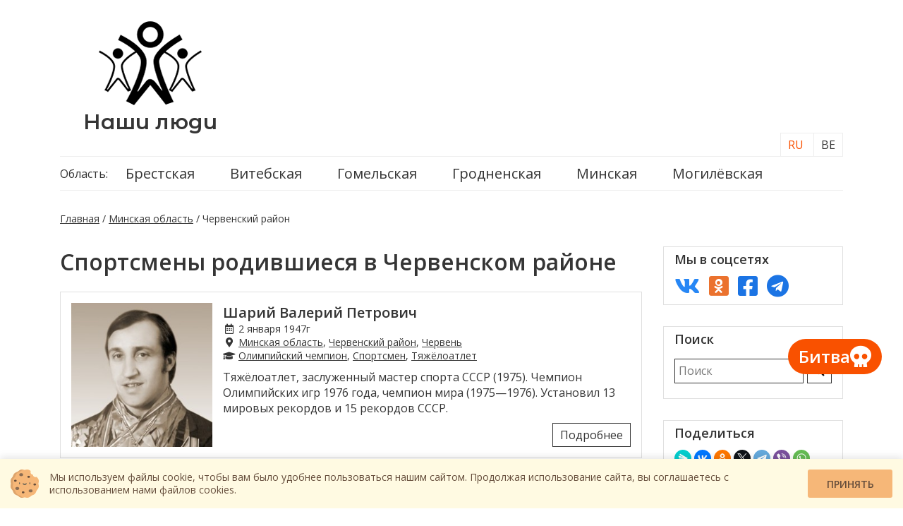

--- FILE ---
content_type: text/html; charset=UTF-8
request_url: https://nashi-lyudi.by/bitva/bitva.php
body_size: 1422
content:
    <div style="display: none">
        <div id="bitva" data-options='{"dragToClose" : false}'>
            <div class="one">
                <h2><b>Битва исторических фигур</b><br>Выбери кто круче</h2>
                                <form method="post" class="bitva-form" tabindex="0">
                    <div class="arena">
                                                                                <div class="arena-col">
                                <input type="hidden" name="fighters[]" value="639">
                                <input type="radio" name="winner" value="639" id="winner_0">
                                <label class="fighter fighter-0" for="winner_0">
                                    <div class="fighter-photo">
                                        <img src="https://nashi-lyudi.by/images/65/34665.jpg">
                                    </div>
                                    <div class="fighter-name">Горбунов Тимофей Сазонович</div>
                                    <div class="fighter-character">Историк</div>
                                </label>
                                <a href="#" class="fi-open" data-fi="639"><span>Info</span> <i class="fas fa-solid fa-question"></i></a>
                            </div>
                                                                                <div class="arena-col">
                                <input type="hidden" name="fighters[]" value="585">
                                <input type="radio" name="winner" value="585" id="winner_1">
                                <label class="fighter fighter-1" for="winner_1">
                                    <div class="fighter-photo">
                                        <img src="https://nashi-lyudi.by/images/05/34405.jpg">
                                    </div>
                                    <div class="fighter-name">Радкевич Всеволод Анатольевич</div>
                                    <div class="fighter-character">Ученый, эколог</div>
                                </label>
                                <a href="#" class="fi-open" data-fi="585"><span>Info</span> <i class="fas fa-solid fa-question"></i></a>
                            </div>
                                            </div>
                    <div class="btns">
                        <div class="sure">Уверен?</div>
                        <input type="submit" value="Да!">
                    </div>
                    <input type="hidden" name="max_bitva" value="6">
                    <input type="hidden" name="num_bitva" value="1">
                                            <div class="fighter-info" id="fighter_info_639">
                            <a href="#" class="fi-close">Закрыть &times;</a>
                            <div class="fi-content">
                                <p><b>Горбунов Тимофей Сазонович</b></p>
                                <p>Партийный и государственный деятель БССР, историк. Основные работы по истории образования БССР, воссоединения белорусского народа в едином Советском социалистическом государстве, о первых социалистических преобразованиях в республике.</p>
                                <p><a href="https://nashi-lyudi.by/person/gorbunov-timofej-sazonovich/" target="_blank">Подробнее (откроется в новом окне)</a></p>
                            </div>
                        </div>
                                            <div class="fighter-info" id="fighter_info_585">
                            <a href="#" class="fi-close">Закрыть &times;</a>
                            <div class="fi-content">
                                <p><b>Радкевич Всеволод Анатольевич</b></p>
                                <p>Белорусский ученый, энтомолог и эколог. Опубликовал более 90 научных работ по проблемам шелководства, энтомологии, экологии и методике преподавания биологии. Автор ряда учебных пособий для высшей школы, в том числе «Экология», «Животные и растения».</p>
                                <p><a href="https://nashi-lyudi.by/person/radkevich-vsevolod-anatolevich/" target="_blank">Подробнее (откроется в новом окне)</a></p>
                            </div>
                        </div>
                                    </form>
            </div>
            <div class="two">
                <h2><b>Спасибо!</b><br> Пока хватит.</h2>
            </div>
        </div>
    </div>
    <a href="#bitva" class="quiz-btn quiz-btn-bitva" data-fancybox="" data-auto-focus="false" data-options='{"dragToClose" : false}'>
        <span>Битва</span>
        <i class="fas fa-solid fa-skull"></i>
    </a>
    <link rel="stylesheet" href="https://nashi-lyudi.by/bitva/style.css?v=202601301722"/>
    <link rel="stylesheet" href="https://nashi-lyudi.by/js/fancybox/fancybox.css"/>
    <script src="https://nashi-lyudi.by/js/fancybox/fancybox.umd.js"></script>
        

--- FILE ---
content_type: text/html; charset=UTF-8
request_url: https://nashi-lyudi.by/bitva/bitva_list.php
body_size: 1120
content:
                <h2 class="bitva-title"><b>Битва исторических фигур</b><br>Выбери кто круче</h2>
                                <form method="post" class="bitva-form" tabindex="0">
                    <div class="arena">
                                                                                <div class="arena-col">
                                <input type="hidden" name="fighters[]" value="122">
                                <input type="radio" name="winner" value="122" id="winner_0">
                                <label class="fighter fighter-0" for="winner_0">
                                    <div class="fighter-photo">
                                        <img src="https://nashi-lyudi.by/images/80/4980.jpg">
                                    </div>
                                    <div class="fighter-name">Шипило Евгений Потафеевич</div>
                                    <div class="fighter-character">Актёр, артист</div>
                                </label>
                                <a href="#" class="fi-open" data-fi="122"><span>Info</span> <i class="fas fa-solid fa-question"></i></a>
                            </div>
                                                                                <div class="arena-col">
                                <input type="hidden" name="fighters[]" value="648">
                                <input type="radio" name="winner" value="648" id="winner_1">
                                <label class="fighter fighter-1" for="winner_1">
                                    <div class="fighter-photo">
                                        <img src="https://nashi-lyudi.by/images/23/34723.jpg">
                                    </div>
                                    <div class="fighter-name">Шакинко Леонид Исидорович</div>
                                    <div class="fighter-character">Акварелист, график, живописец, художник</div>
                                </label>
                                <a href="#" class="fi-open" data-fi="648"><span>Info</span> <i class="fas fa-solid fa-question"></i></a>
                            </div>
                                            </div>
                    <div class="btns">
                        <div class="sure">Уверен?</div>
                        <input type="submit" value="Да!">
                    </div>
                    <input type="hidden" name="max_bitva" value="1000000000">
                    <input type="hidden" name="num_bitva" value="1">
                                            <div class="fighter-info" id="fighter_info_122">
                            <a href="#" class="fi-close">Закрыть &times;</a>
                            <div class="fi-content">
                                <p><b>Шипило Евгений Потафеевич</b></p>
                                <p>Белорусский актер. Народный артист Беларуси. Работал в Национальном академическом драматическом театре имени Якуба Коласа. Самые значимые роли создал в белорусском национальном репертуаре.</p>
                                <p><a href="https://nashi-lyudi.by/person/shipilo-evgenij-potafeevich/" target="_blank">Подробнее (откроется в новом окне)</a></p>
                            </div>
                        </div>
                                            <div class="fighter-info" id="fighter_info_648">
                            <a href="#" class="fi-close">Закрыть &times;</a>
                            <div class="fi-content">
                                <p><b>Шакинко Леонид Исидорович</b></p>
                                <p>Белорусский график и живописец. Работал в станковой и книжной графике, в техниках линогравюры, офорта, литографии, акварели. Участвовал в художественных выставках с 1962 года. Оформил книги В. Вольского, И. Бунина и др.</p>
                                <p><a href="https://nashi-lyudi.by/person/shakinko-leonid-isidorovich/" target="_blank">Подробнее (откроется в новом окне)</a></p>
                            </div>
                        </div>
                                    </form>
    

--- FILE ---
content_type: text/css
request_url: https://nashi-lyudi.by/theme/style.css?v=24012026-2
body_size: 5159
content:
* {
  -moz-box-sizing: border-box;
  -webkit-box-sizing: border-box;
  box-sizing: border-box;
  outline: none;
  font-family: 'Open Sans', sans-serif; }

body {
  margin: 0;
  font-family: 'Open Sans', sans-serif;
  font-size: 16px;
  background: #fff;
  color: #353535; }

.text-center {
  text-align: center !important; }

.text-left {
  text-align: left !important; }

.text-right {
  text-align: right !important; }

@media (min-width: 576px) {
  .text-sm-left {
    text-align: left !important; }

  .text-sm-right {
    text-align: right !important; }

  .text-sm-center {
    text-align: center !important; } }
@media (min-width: 768px) {
  .text-md-left {
    text-align: left !important; }

  .text-md-right {
    text-align: right !important; }

  .text-md-center {
    text-align: center !important; } }
@media (min-width: 992px) {
  .text-lg-left {
    text-align: left !important; }

  .text-lg-right {
    text-align: right !important; }

  .text-lg-center {
    text-align: center !important; } }
.header {
  position: relative;
  z-index: 991; }
  .header .container {
    padding-top: 30px; }

.footer {
  border-top: 1px solid #eee;
  padding: 15px;
  margin-top: 30px; }
  .footer .center {
    text-align: center; }
  .footer .right {
    text-align: right; }

.footer2 {
  border-top: 1px solid #eee;
  padding: 15px; }

a {
  color: #353535;
  text-decoration: none; }

h1 {
  margin-top: 0; }

.logo-text {
  font-size: 30px;
  font-weight: 600;
  color: #353535;
  text-decoration: none;
  font-family: 'Montserrat Alternates', sans-serif; }

.top-menu-container {
  margin: 30px 0; }

.lang {
  position: absolute;
  bottom: 100%;
  right: 15px;
  border-top: 1px solid #eee;
  border-left: 1px solid #eee;
  border-right: 1px solid #eee; }
  .lang span, .lang a {
    padding: 5px 10px;
    display: inline-block; }
    .lang span:last-child, .lang a:last-child {
      border-left: 1px solid #eee; }
  .lang span {
    color: #F95100; }

.top-menu {
  display: block;
  padding: 0;
  border-top: 1px solid #eee;
  border-bottom: 1px solid #eee;
  font-size: 16px;
  margin: 0; }
  .top-menu > li {
    display: inline-block;
    position: relative;
    vertical-align: middle; }
    .top-menu > li a {
      display: block;
      padding: 10px 15px;
      font-size: 20px; }
    .top-menu > li > a {
      margin: 0 10px; }
    .top-menu > li ul {
      display: none; }
    .top-menu > li:hover ul {
      display: block;
      background: #fff;
      position: absolute;
      top: 100%;
      left: 10px;
      -webkit-box-shadow: 0px 2px 2px 0px rgba(0, 0, 0, 0.3);
      -moz-box-shadow: 0px 2px 2px 0px rgba(0, 0, 0, 0.3);
      box-shadow: 0px 2px 2px 0px rgba(0, 0, 0, 0.3);
      list-style: none;
      padding: 0;
      z-index: 99; }
      .top-menu > li:hover ul li {
        position: relative; }
        .top-menu > li:hover ul li ul {
          display: none; }
        .top-menu > li:hover ul li:hover ul {
          display: block;
          left: 100%;
          top: 0;
          -webkit-box-shadow: 1px 1px 2px 0px rgba(0, 0, 0, 0.3);
          -moz-box-shadow: 1px 1px 2px 0px rgba(0, 0, 0, 0.3);
          box-shadow: 1px 1px 2px 0px rgba(0, 0, 0, 0.3); }
      .top-menu > li:hover ul a {
        white-space: nowrap;
        font-size: 14px;
        padding: 3px 15px; }
    .top-menu > li .after-text:after {
      content: attr(data-text-after);
      display: inline; }

.person-list .item {
  border: 1px solid #e0e0e0;
  padding: 15px;
  margin-bottom: 30px;
  margin-top: 30px; }
  .person-list .item:last-child {
    margin-bottom: 0; }
  .person-list .item:first-child {
    margin-top: 0; }
  .person-list .item p {
    margin-top: 10px;
    margin-bottom: 10px; }
    .person-list .item p.text-right {
      margin-bottom: 0; }
  .person-list .item .name {
    font-size: 20px;
    font-weight: bold;
    margin-bottom: 0;
    margin-top: 0; }
    .person-list .item .name a {
      border-bottom: 0; }
  .person-list .item .birthday {
    margin-top: 0;
    margin-bottom: 0;
    font-size: 14px;
    font-weight: 300; }
    .person-list .item .birthday a {
      text-decoration: underline; }
      .person-list .item .birthday a:hover {
        text-decoration: none; }
  .person-list .item .addr {
    font-size: 14px;
    margin-top: 0;
    margin-bottom: 0; }
    .person-list .item .addr a {
      text-decoration: underline; }
      .person-list .item .addr a:hover {
        text-decoration: none; }
  .person-list .item .btn-more {
    border: solid 1px #353535;
    display: inline-block;
    padding: 5px 10px; }
    .person-list .item .btn-more:hover {
      border-color: #F95100; }
  .person-list .item .activity {
    font-size: 14px;
    margin-top: 0; }
    .person-list .item .activity a {
      text-decoration: underline; }
      .person-list .item .activity a:hover {
        text-decoration: none; }
    .person-list .item .activity.person-page {
      margin-bottom: 0; }
    .person-list .item .activity .be-by, .person-list .item .activity .ru-ru {
      font-weight: bold; }
  .person-list .item .fas, .person-list .item .far {
    width: 18px;
    text-align: center; }
  .person-list .item .photo {
    float: right;
    margin-left: 10px;
    margin-bottom: 10px;
    padding: 5px; }
    .person-list .item .photo img {
      -webkit-box-shadow: 1px 1px 3px 0px rgba(0, 0, 0, 0.5);
      -moz-box-shadow: 1px 1px 3px 0px rgba(0, 0, 0, 0.5);
      box-shadow: 1px 1px 3px 0px rgba(0, 0, 0, 0.5); }
  .person-list .item h1 {
    margin-top: 10px; }
  .person-list .item.flexbox {
    display: flex; }
    .person-list .item.flexbox .list-photo {
      order: 1;
      width: 200px;
      flex: 0 0 200px;
      position: relative;
      margin-right: 15px;
      display: block; }
      .person-list .item.flexbox .list-photo img {
        position: absolute;
        top: 0;
        left: 0;
        width: 100%;
        height: 100%;
        object-fit: cover;
        object-position: top center; }
    .person-list .item.flexbox .text {
      order: 2; }

a {
  transition: all 0.3s ease;
  color: #353535; }
  a:hover {
    color: #F95100; }

.pagination {
  list-style: none;
  text-align: center;
  padding: 0;
  margin: 30px 0; }
  .pagination li {
    display: inline; }
    .pagination li a, .pagination li span {
      display: inline-block;
      border: solid 1px #353535;
      min-width: 30px;
      height: 30px;
      text-align: center;
      line-height: 28px;
      margin: 0 7.5px;
      padding: 0 3px; }
      .pagination li a i, .pagination li span i {
        line-height: 28px; }
    .pagination li span {
      border: solid 2px #353535;
      line-height: 26px;
      font-weight: bold; }
    .pagination li a:hover {
      border-color: #F95100; }

.sidebar-container {
  border: 1px solid #e0e0e0;
  padding: 5px 15px;
  margin-bottom: 30px;
  margin-top: 30px; }
  .sidebar-container:first-child {
    margin-top: 0; }
  .sidebar-container .title {
    font-size: 18px;
    font-weight: bold; }
  .sidebar-container ul {
    margin: 15px 0;
    padding: 0;
    list-style: none; }
  .sidebar-container.soc ul {
    margin: 10px 0 0; }
  .sidebar-container.moba {
    padding: 5px; }

blockquote {
  padding: 10px 20px;
  margin: 0 0 20px;
  border-left: 5px solid #eee; }

.activity-list {
  column-count: 4;
  column-gap: 30px; }
  .activity-list ul {
    list-style: none;
    margin: 15px 0;
    padding: 0;
    display: grid;
    grid-template-rows: 1fr auto;
    break-inside: avoid; }
    .activity-list ul li {
      line-height: 18px;
      margin-bottom: 10px; }
      .activity-list ul li:last-child {
        margin-bottom: 0; }
    .activity-list ul .letter {
      font-weight: bold; }
    .activity-list ul:first-child {
      margin-top: 0; }

.related .title {
  font-size: 24px;
  font-weight: 700;
  margin-block-end: 0.83em;
  margin-block-start: 0.83em; }

.search-form {
  display: flex;
  justify-content: space-between;
  margin-top: 1em;
  margin-bottom: 1em; }
  .search-form input {
    height: 35px;
    width: 100%;
    margin-right: 5px;
    border: solid 1px #353535;
    padding-left: 5px;
    padding-right: 5px;
    font-size: 16px;
    transition: all 0.3s ease; }
    .search-form input:hover, .search-form input:focus {
      border-color: #F95100; }
  .search-form button {
    height: 35px;
    width: 35px;
    min-width: 35px;
    max-width: 35px;
    border: solid 1px #353535;
    text-align: center;
    line-height: 32px;
    background: transparent;
    transition: all 0.3s ease;
    cursor: pointer; }
    .search-form button:hover {
      border-color: #F95100;
      color: #F95100; }

.all-lists {
  margin-top: 15px;
  font-weight: 600; }

.content-container a {
  text-decoration: underline;
  color: #F95100;
  transition: all 0.3s ease; }
  .content-container a:hover {
    color: #f31700;
    text-decoration: none; }

.top-menu-btn {
  display: none;
  width: 40px;
  height: 40px;
  background: url("img/bars.svg") center center no-repeat;
  background-size: 30px 30px;
  position: absolute;
  top: 0;
  right: 15px; }
  .top-menu-btn.open {
    background: url("img/close.svg") center center no-repeat;
    background-size: 30px 30px; }

.err-popup {
  background: rgba(0, 0, 0, 0.7);
  position: fixed;
  top: 0;
  left: 0;
  width: 100%;
  height: 100%;
  z-index: 992;
  padding: 50px 0;
  display: none;
  overflow-y: scroll;
  -ms-overflow-style: none;
  /* IE and Edge */
  scrollbar-width: none;
  /* Firefox */ }
  .err-popup::-webkit-scrollbar {
    display: none; }
  .err-popup .content {
    margin: 0 auto;
    width: 80%;
    max-width: 500px;
    padding: 30px;
    background: #fff;
    border-radius: 5px;
    position: relative; }
    .err-popup .content .popup-close {
      position: absolute;
      right: 10px;
      top: 10px;
      font-size: 24px;
      display: block;
      height: 24px;
      width: 24px;
      line-height: 24px; }
    .err-popup .content .title {
      font-size: 20px;
      font-weight: bold;
      text-align: center; }
    .err-popup .content .err-form textarea {
      width: 100%;
      resize: none;
      border: solid 1px #353535;
      padding: 5px;
      font-size: 16px;
      transition: all 0.3s ease;
      height: 100px; }
      .err-popup .content .err-form textarea:hover, .err-popup .content .err-form textarea:focus {
        border-color: #F95100; }
      .err-popup .content .err-form textarea:read-only:hover, .err-popup .content .err-form textarea:read-only:focus {
        border: solid 1px #353535; }
    .err-popup .content .err-form label {
      font-size: 14px;
      margin-top: 10px;
      display: block; }
    .err-popup .content .err-form input[type=submit] {
      height: 35px;
      padding: 0 10px;
      border: solid 1px #353535;
      text-align: center;
      line-height: 32px;
      background: transparent;
      transition: all 0.3s ease;
      cursor: pointer;
      font-size: 14px;
      margin-top: 10px; }
      .err-popup .content .err-form input[type=submit]:hover {
        border-color: #F95100;
        color: #F95100; }
    .err-popup .content .err-mess-true {
      margin-top: 10px;
      text-align: center;
      font-size: 18px;
      display: none;
      color: #37b433; }
    .err-popup .content .err-mess-false {
      margin-top: 10px;
      text-align: center;
      font-size: 18px;
      display: none;
      color: #b40c13; }

.err-mess {
  border-top: 1px solid #e0e0e0;
  padding: 10px 0;
  color: #848484;
  margin-top: 15px; }

.meta {
  margin-top: 15px;
  display: flex;
  justify-content: flex-end;
  align-items: center;
  clear: both; }
  .meta .meta-title {
    margin-right: 10px; }

.list-desc {
  margin-bottom: 30px; }

.mova {
  border: 1px solid #00b400; }
  .mova .img {
    width: 60px;
    height: 60px;
    margin: 10px auto 5px; }
    .mova .img svg {
      max-width: 100%;
      max-height: 100%;
      display: block; }
  .mova .ru-text {
    font-weight: 600;
    text-align: center;
    margin-bottom: 15px; }
  .mova .variants .btn-answer {
    border: solid 1px #353535;
    display: block;
    padding: 2px 10px;
    margin: 0 auto 15px;
    width: 100%;
    text-align: center; }
    .mova .variants .btn-answer:hover {
      border-color: #F95100; }
    .mova .variants .btn-answer.btn-success {
      color: #fff;
      border-color: #00b400;
      background: #00b400; }
    .mova .variants .btn-answer.btn-error {
      color: #fff;
      border-color: #cb0000;
      background: #cb0000; }
  .mova .tmp {
    display: none; }

.breadcrumb {
  margin: 0 0 30px;
  font-size: 14px; }
  .breadcrumb a {
    text-decoration: underline; }
    .breadcrumb a:hover {
      text-decoration: none; }

.book-list .line {
  display: flex;
  justify-content: space-between;
  align-items: center;
  border-bottom: solid 1px #e0e0e0;
  padding: 5px; }
  .book-list .line .bcol-1 {
    width: 40%;
    min-width: 40%;
    max-width: 50%;
    font-weight: bold; }
  .book-list .line .bcol-2 {
    width: 100%;
    padding-left: 30px; }
  .book-list .line .bcol-3 {
    width: 130px;
    max-width: 130px;
    min-width: 130px;
    text-align: right; }
  .book-list .line .book-buy {
    display: block;
    height: 30px;
    padding: 0 20px;
    background: #F95100;
    border: solid 1px #F95100;
    color: #fff;
    text-decoration: none;
    border-radius: 15px;
    line-height: 28px;
    text-align: center;
    max-width: 130px; }
    .book-list .line .book-buy:hover {
      background: #fff;
      color: #353535;
      border-color: #353535; }

.article {
  border: 1px solid #e0e0e0;
  padding: 5px 15px;
  margin-bottom: 30px; }
  .article .date {
    font-size: 14px; }
  .article .image {
    float: right;
    margin-left: 10px;
    margin-bottom: 10px;
    padding: 5px; }

.person-list .item.post-item {
  display: flex;
  justify-content: space-between;
  align-items: start;
  padding: 15px; }
  .person-list .item.post-item .name {
    margin-top: 0; }
  .person-list .item.post-item .post-icon {
    width: 180px;
    min-width: 180px;
    max-width: 180px;
    margin-right: 15px; }
    .person-list .item.post-item .post-icon img {
      display: block; }
  .person-list .item.post-item .post-smtxt {
    width: 100%; }
    .person-list .item.post-item .post-smtxt .date {
      font-size: 14px; }

.tag-list span {
  font-weight: bold; }
.tag-list a {
  text-decoration: underline; }
  .tag-list a:hover {
    text-decoration: none; }

img {
  max-width: 100%; }

.oc-1 {
  margin-top: 15px;
  border-top: solid 1px #e0e0e0; }
  .oc-1 .other-person {
    margin: 15px 0; }
    .oc-1 .other-person .title {
      font-weight: bold;
      font-size: 18px; }
    .oc-1 .other-person .op-list {
      padding-left: 15px; }

.ui-accordion .ui-accordion-header {
  border-radius: 0; }

.ui-state-active {
  background: #f6f6f6;
  border: 1px solid #c5c5c5;
  color: #454545; }

.ui-state-active .ui-icon {
  background-image: url(../js/ui/images/ui-icons_444444_256x240.png); }

.quiz-btn {
  position: fixed;
  right: 30px;
  bottom: 120px;
  font-size: 30px;
  width: auto;
  height: 50px;
  border-radius: 25px;
  background: #ffee24;
  text-align: center;
  line-height: 50px;
  font-weight: bold;
  overflow: hidden;
  display: flex;
  align-items: center;
  gap: 8px;
  padding: 0 15px; }
  .quiz-btn span {
    font-size: 24px; }
  .quiz-btn:after {
    content: "";
    margin-left: 60px;
    width: 30px;
    height: 300px;
    background: #fff;
    -webkit-animation-delay: 0.05s;
    animation-delay: 0.05s;
    position: absolute;
    left: -40px;
    top: -150px;
    -webkit-animation-timing-function: ease-in-out;
    animation-timing-function: ease-in-out;
    -webkit-transition: all 0.1s;
    transition: all 0.1s;
    -webkit-animation-name: slideme;
    animation-name: slideme;
    -webkit-animation-duration: 3s;
    animation-duration: 3s;
    -webkit-animation-iteration-count: infinite;
    animation-iteration-count: infinite;
    -webkit-transform: rotate(45deg);
    transform: rotate(45deg);
    filter: blur(10px); }
  .quiz-btn:hover:after {
    opacity: 0; }
  .quiz-btn.quiz-btn-bitva {
    bottom: 190px;
    background: #F95100;
    color: #fff; }
    .quiz-btn.quiz-btn-bitva:hover {
      background: #ffee24;
      color: #353535; }

@-webkit-keyframes slideme {
  0% {
    left: -30px;
    margin-left: 0px; }
  30% {
    left: 110%;
    margin-left: 80px; }
  100% {
    left: 110%;
    margin-left: 80px; } }
@keyframes slideme {
  0% {
    left: -30px;
    margin-left: 0px; }
  30% {
    left: 110%;
    margin-left: 80px; }
  100% {
    left: 110%;
    margin-left: 80px; } }
#quiz h2 {
  text-align: center;
  margin: 0; }
  #quiz h2 b {
    color: #F95100; }
#quiz .two {
  display: none; }

@media (max-width: 767px) {
  .book-list .line {
    display: block; }
    .book-list .line .bcol-1, .book-list .line .bcol-2, .book-list .line .bcol-3 {
      width: 100%;
      max-width: 100%;
      margin-bottom: 10px; }
    .book-list .line .bcol-2 {
      padding-left: 0; }
    .book-list .line .bcol-3 {
      text-align: center; }
    .book-list .line .book-buy {
      max-width: 60%; } }
.contacts input {
  height: 35px;
  border: solid 1px #353535;
  padding-left: 5px;
  padding-right: 5px;
  font-size: 16px;
  transition: all 0.3s ease;
  margin-bottom: 15px;
  width: 100%; }
  .contacts input:hover, .contacts input:focus {
    border-color: #F95100; }
.contacts textarea {
  border: solid 1px #353535;
  padding: 5px 5px;
  font-size: 16px;
  transition: all 0.3s ease;
  margin-bottom: 15px;
  resize: none;
  width: 100%;
  height: 100px; }
  .contacts textarea:hover, .contacts textarea:focus {
    border-color: #F95100; }
.contacts .submit-btn {
  height: 35px;
  border: solid 1px #353535;
  padding-left: 5px;
  padding-right: 5px;
  font-size: 16px;
  transition: all 0.3s ease;
  margin-top: 15px;
  background: transparent; }
  .contacts .submit-btn:hover {
    border-color: #F95100;
    color: #F95100;
    cursor: pointer; }
.contacts .mess-true {
  color: #37b433; }
.contacts .mess-false {
  color: #b40c13; }

.we-in-social {
  font-size: 32px; }
  .we-in-social a {
    display: inline-block;
    margin-right: 5px;
    vertical-align: middle; }
    .we-in-social a:last-child {
      margin-right: 0; }
    .we-in-social a:hover {
      opacity: .7; }
  .we-in-social .vk {
    color: #2787F5; }
  .we-in-social .ok {
    color: #eb722e; }
  .we-in-social .fb {
    color: #1b74e4; }
  .we-in-social .tw {
    color: #1d9bf0; }
  .we-in-social .zn .zen {
    display: block;
    width: 28px;
    height: 28px;
    background: url("img/zen.svg") center no-repeat; }

.quick-view {
  display: flex;
  align-items: flex-start; }
  .quick-view .img {
    width: 110px;
    max-width: 100px;
    min-width: 100px;
    padding-right: 10px; }
  .quick-view img {
    float: left;
    width: 100%; }
  .quick-view p {
    font-size: 14px;
    margin: 0; }

div.ui-tooltip {
  width: 400px;
  min-width: 300px;
  max-width: 500px; }

@media (max-width: 1200px) {
  .top-menu-btn {
    display: block; }

  .top-menu-container {
    position: fixed;
    top: 0;
    left: 0;
    width: 100%;
    height: 40px;
    border-bottom: solid 1px #353535;
    box-shadow: 0px 3px 5px 0px #353535;
    z-index: 99;
    background-color: #fff;
    margin: 0; }
    .top-menu-container .lang {
      display: none;
      bottom: 0;
      right: 75px;
      border-top: 0; }
      .top-menu-container .lang span, .top-menu-container .lang a {
        height: 40px;
        padding: 0 10px;
        line-height: 40px; }
    .top-menu-container .top-menu {
      margin: 0;
      border-top: 0;
      display: none;
      overflow-y: scroll; }
      .top-menu-container .top-menu > li > a {
        font-weight: 600; }
      .top-menu-container .top-menu li {
        display: block; }
        .top-menu-container .top-menu li ul {
          display: block;
          position: relative;
          padding: 0 0 0 30px;
          border: 0;
          box-shadow: none; }
          .top-menu-container .top-menu li ul ul {
            display: block;
            position: relative;
            padding: 0 0 0 30px;
            top: 0;
            left: 0; }
        .top-menu-container .top-menu li:hover ul {
          display: block;
          position: relative;
          padding: 0 0 0 30px;
          left: 0; }
          .top-menu-container .top-menu li:hover ul li:hover ul {
            left: 0;
            border: 0;
            box-shadow: none; }
          .top-menu-container .top-menu li:hover ul a {
            font-size: 18px;
            padding: 10px 15px; }
      .top-menu-container .top-menu.open {
        display: block;
        position: fixed;
        top: 40px;
        left: 0;
        width: 100%;
        height: calc(100vh - 40px);
        background: #fff; }

  .top-menu > li {
    margin: 0 5px; }
    .top-menu > li a {
      display: block;
      padding: 10px 15px;
      font-size: 18px; }

  .header .container {
    padding-top: 50px; }

  .header {
    padding-bottom: 30px; } }
.content-center {
  max-width: 50%;
  float: right;
  padding-left: 5px;
  padding-bottom: 5px;
  max-height: 260px; }

@media (max-width: 991px) {
  .content-center {
    float: none;
    width: 100%;
    max-width: 100%;
    padding: 0;
    max-height: 160px; }

  .person-list .item:last-child {
    margin-bottom: 30px; }

  h1 {
    font-size: 22px; }

  .person-list .item .birthday, .person-list .item .addr, .person-list .item .name {
    margin-bottom: 10px; }

  .logo img {
    max-width: 100px; }

  .logo-text {
    font-size: 24px; }

  .sidebar-container ul li {
    margin: 5px 0; }

  .activity-list {
    column-count: 2; }

  .person-list .item .photo {
    float: none;
    margin-left: 0;
    text-align: center; }

  .article .image {
    float: none;
    margin-left: 0;
    text-align: center; } }
.note-float-right {
  float: right;
  margin-left: 10px;
  margin-bottom: 10px;
  margin-top: 10px; }

.note-float-left {
  float: left;
  margin-right: 10px;
  margin-bottom: 10px;
  margin-top: 10px; }

@media (max-width: 767px) {
  .note-float-right, .note-float-left {
    float: none !important;
    display: block;
    margin: 0 auto !important; }

  .footer {
    text-align: center; }
    .footer .center {
      text-align: center;
      margin: 15px 0; }
    .footer .right {
      text-align: center; }

  .activity-list {
    column-count: 1; }

  .person-list .item.post-item .post-icon {
    display: none; }

  .person-list .item.flexbox {
    flex-direction: column; }

  .person-list .item.flexbox .list-photo {
    flex: 0 0 100%;
    width: 100%;
    margin: 0 0 15px; }
    .person-list .item.flexbox .list-photo img {
      position: relative;
      margin: 0 auto;
      width: 200px;
      display: block; }

  .quiz-btn {
    left: 15px;
    top: 4px;
    font-size: 22px;
    width: 106px;
    height: 30px;
    line-height: 30px;
    z-index: 992;
    padding: 0 10px;
    justify-content: center; }
    .quiz-btn span {
      font-size: 18px; }
    .quiz-btn.quiz-btn-bitva {
      left: 140px; }

  .person-list .related {
    display: none; }

  .meta {
    justify-content: flex-end;
    align-items: flex-end;
    flex-direction: column; }
    .meta .meta-title {
      margin-bottom: 10px;
      margin-right: 0; } }
#uf_92 a, #uf_93 a {
  display: block;
  text-decoration: none; }
#uf_92 .img, #uf_93 .img {
  display: flex;
  align-items: center;
  justify-content: center;
  height: 150px; }
#uf_92 img, #uf_93 img {
  width: auto;
  max-height: 150px;
  max-width: 150px; }
#uf_92 .title, #uf_93 .title {
  max-height: 90px;
  overflow: hidden;
  margin-top: 15px;
  font-weight: bold; }
#uf_92 .author, #uf_93 .author {
  white-space: nowrap;
  font-size: 12px;
  height: 16px;
  color: #616161;
  overflow: hidden;
  text-overflow: ellipsis; }
#uf_92 .buy, #uf_93 .buy {
  display: block;
  height: 30px;
  padding: 0 20px;
  background: #F95100;
  border: solid 1px #F95100;
  color: #fff;
  text-decoration: none;
  border-radius: 15px;
  line-height: 28px;
  text-align: center;
  max-width: 100px;
  margin: 10px auto 0; }
  #uf_92 .buy:hover, #uf_93 .buy:hover {
    background: #fff;
    color: #353535;
    border-color: #353535; }
#uf_92 .owl-carousel .owl-item, #uf_93 .owl-carousel .owl-item {
  position: relative;
  height: 100%; }
#uf_92 .item, #uf_93 .item {
  border: 0; }
#uf_92 .owl-carousel .owl-nav button, #uf_93 .owl-carousel .owl-nav button {
  position: absolute;
  top: 50%;
  margin-top: -20px;
  width: 40px;
  height: 40px;
  border-radius: 50%;
  box-shadow: 1px 1px 3px 0px rgba(131, 131, 131, 0.3);
  line-height: 40px;
  text-align: center;
  transition: all 0.3s ease;
  background: #fff; }
  #uf_92 .owl-carousel .owl-nav button.owl-prev, #uf_93 .owl-carousel .owl-nav button.owl-prev {
    left: -20px; }
  #uf_92 .owl-carousel .owl-nav button.owl-next, #uf_93 .owl-carousel .owl-nav button.owl-next {
    right: -20px; }
  #uf_92 .owl-carousel .owl-nav button:hover, #uf_93 .owl-carousel .owl-nav button:hover {
    color: #F95100; }

#uf_92 .owl-carousel .owl-nav button.owl-prev {
  left: 0px; }
#uf_92 .owl-carousel .owl-nav button.owl-next {
  right: 0px; }

@media (max-width: 767px) {
  #uf_92 .owl-carousel .owl-nav button.owl-prev, #uf_93 .owl-carousel .owl-nav button.owl-prev {
    left: 0px; }
  #uf_92 .owl-carousel .owl-nav button.owl-next, #uf_93 .owl-carousel .owl-nav button.owl-next {
    right: 0px; } }

/*# sourceMappingURL=style.css.map */


--- FILE ---
content_type: text/css
request_url: https://nashi-lyudi.by/bitva/style.css?v=202601301722
body_size: 1097
content:
.bitva-form {
  display: block;
  position: relative; }
  .bitva-form:focus {
    outline: none !important; }
  .bitva-form .arena {
    display: flex;
    justify-content: space-between;
    gap: 40px;
    position: relative; }
    .bitva-form .arena .fighter {
      cursor: pointer; }
      .bitva-form .arena .fighter .fighter-photo {
        border: solid 3px transparent;
        border-radius: 10px;
        overflow: hidden;
        position: relative;
        width: 140px;
        height: 168px;
        margin: 0 auto; }
        .bitva-form .arena .fighter .fighter-photo img {
          width: 100%;
          height: 100%;
          position: absolute;
          top: 0;
          left: 0;
          object-position: top center;
          object-fit: cover;
          display: block;
          filter: grayscale(100%); }
      .bitva-form .arena .fighter .fighter-name {
        font-weight: bold;
        font-size: 16px;
        text-align: center;
        min-height: 38px; }
      .bitva-form .arena .fighter .fighter-character {
        font-size: 14px;
        text-align: center; }
    .bitva-form .arena input {
      display: none; }
      .bitva-form .arena input:checked + .fighter .fighter-photo {
        border-color: #F95100; }
    .bitva-form .arena .arena-col {
      position: relative;
      flex: 0 0 calc(50% - 20px);
      display: flex;
      gap: 10px;
      justify-content: center;
      flex-direction: column;
      align-items: center; }
      .bitva-form .arena .arena-col .fi-open {
        display: flex;
        gap: 3px;
        align-items: center;
        margin-top: auto;
        font-size: 14px;
        color: #F95100; }
        .bitva-form .arena .arena-col .fi-open i {
          display: inline-block;
          font-size: 10px;
          border: solid 1px #F95100;
          line-height: 14px;
          height: 16px;
          width: 16px;
          text-align: center;
          border-radius: 50%; }
        .bitva-form .arena .arena-col .fi-open:hover {
          color: #374151; }
          .bitva-form .arena .arena-col .fi-open:hover i {
            border-color: #374151; }
  .bitva-form .btns {
    position: relative;
    display: flex;
    flex-direction: column;
    align-items: center;
    justify-content: center;
    gap: 5px;
    margin-top: 15px; }
    .bitva-form .btns .sure {
      font-weight: bold; }
    .bitva-form .btns input {
      background: #F95100;
      border: solid 1px #F95100;
      color: #fff;
      padding: 5px 35px;
      font-size: 16px;
      font-weight: bold; }
    .bitva-form .btns:after {
      content: '';
      display: block;
      position: absolute;
      top: 0;
      left: 0;
      width: 100%;
      height: 100%;
      background: #fff; }
    .bitva-form .btns.vyb:after {
      display: none; }
  .bitva-form .fighter-info {
    display: none;
    position: absolute;
    top: 0;
    left: 0;
    width: 100%;
    height: 100%;
    background-color: #fff;
    padding: 40px 15px 15px;
    box-shadow: 0px 0px 5px 0px rgba(0, 0, 0, 0.2); }
    .bitva-form .fighter-info .fi-content {
      display: flex;
      flex-direction: column;
      gap: 10px; }
      .bitva-form .fighter-info .fi-content p {
        margin: 0;
        font-size: 16px; }
        .bitva-form .fighter-info .fi-content p b {
          font-size: 18px; }
      .bitva-form .fighter-info .fi-content a {
        color: #F95100; }
        .bitva-form .fighter-info .fi-content a:hover {
          text-decoration: underline; }
    .bitva-form .fighter-info .fi-close {
      position: absolute;
      top: 10px;
      right: 10px;
      display: block;
      border: solid 1px #F95100;
      color: #F95100;
      font-size: 14px;
      line-height: 14px;
      padding: 3px 10px;
      border-radius: 10px; }
      .bitva-form .fighter-info .fi-close:hover {
        border-color: #374151;
        color: #374151; }
    .bitva-form .fighter-info.visible {
      display: block; }
  .bitva-form.full-w .arena .fighter .fighter-name {
    min-height: 0; }

#bitva {
  width: 80%;
  max-width: 460px; }
  #bitva h2 {
    text-align: center;
    margin: 0 0 15px;
    font-size: 20px; }
    #bitva h2 b {
      color: #F95100; }
  #bitva .two {
    display: none; }

.bitva-title {
  text-align: center; }
  .bitva-title b {
    color: #F95100; }

@media (min-width: 1200px) {
  .bitva-form .btns input {
    cursor: pointer; }
    .bitva-form .btns input:hover {
      background: #fff;
      color: #F95100; } }
@media (max-width: 500px) {
  #bitva {
    width: 96%;
    max-width: 460px;
    padding: 15px; }

  .bitva-form .arena {
    gap: 30px; } }

/*# sourceMappingURL=style.css.map */


--- FILE ---
content_type: image/svg+xml
request_url: https://nashi-lyudi.by/theme/img/bars.svg
body_size: 204
content:
<svg width="448" height="392" viewBox="0 0 448 392" fill="none" xmlns="http://www.w3.org/2000/svg">
<path d="M16 72H432C440.837 72 448 64.837 448 56V16C448 7.163 440.837 0 432 0H16C7.163 0 0 7.163 0 16V56C0 64.837 7.163 72 16 72ZM16 232H432C440.837 232 448 224.837 448 216V176C448 167.163 440.837 160 432 160H16C7.163 160 0 167.163 0 176V216C0 224.837 7.163 232 16 232ZM16 392H432C440.837 392 448 384.837 448 376V336C448 327.163 440.837 320 432 320H16C7.163 320 0 327.163 0 336V376C0 384.837 7.163 392 16 392Z" fill="#353535"/>
</svg>


--- FILE ---
content_type: application/javascript; charset=UTF-8
request_url: https://nashi-lyudi.by/js/script.js?v=20260124-5
body_size: 2568
content:
$(document).ready(function() {
    $('.top-menu-btn').on( "click", function() {
        if ($('.top-menu').hasClass('open')){
            $('.top-menu').removeClass('open');
            $(this).removeClass('open');
        } else {
            $('.top-menu').addClass('open');
            $(this).addClass('open');
        }
        return false;
    });
    $('.popup-close').on( "click", function() {
        $('.err-mess-true').hide();
        $('.err-mess-false').hide();
        $(".err-form").trigger("reset");
        $('.err-popup').hide();
        return false;
    });
    $(document).keydown(function (e) {
        if (e.ctrlKey && e.keyCode == 13) {
            mis = window.getSelection();
            url  = window.location.href;
            $('.err-text').text(mis);
            $('.err-addr').val(url);
            $('.err-popup').show();
        }
    });
    $(".err-form").submit(function() {
        th = $(".err-form");
        $.ajax({
            url: '/err.php',
            type: 'post',
            data: th.serialize(),
            success: function(response){
                //console.log('AJAX response : ', response);
                if(response == 'ok'){
                    $(".err-form").trigger("reset");
                    $('.err-mess-true').show();
                }else{
                    $('.err-mess-false').show();
                }
            }
        });
        return false;
    });
    if (document.location.href.includes('/be/') === false) {
        load_mova();
		//load_moba();
    }


    $(document).on("click", ".btn-answer", function() {
        ob = $(this);
        btn_variant(ob);
        return false;
    });
    $(document).on("click", ".book-download", function() {
        book = $(this).attr('data-book');
        //alert(book);
        $.ajax({
            url: '/book_stat.php',
            type: 'post',
            data: { book_download: book }
        });
    });
    $(document).on("click", ".book-buy", function() {
        book = $(this).attr('data-book');
        //alert(book);
        $.ajax({
            url: '/book_stat.php',
            type: 'post',
            data: { book_buy: book }
        });
    });
    if($("div").is("#uf_92")) {
        $.ajax({
            url: '/oz_get.php?lid=92',
            type: 'post',
            success: function(response){
                if(response != 'error'){
                    $("#uf_92").prepend(response);
                }
            }
        });
    }
    if($("div").is("#uf_93")) {
        $.ajax({
            url: '/oz_get.php?lid=93',
            type: 'post',
            success: function(response){
                if(response != 'error'){
                    $("#uf_93").prepend(response);
                }
            }
        });
    }
    $( document ).tooltip({
        items: ".content-container a",
        content: function(callback) {
            element = $( this );
            if ( element.is( ".content-container a" ) ) {
                str = element.attr('href');
                if (str.includes('/person/'))
                {
                    $.post('/tooltip.php', {
                        purl:str,
						surl:window.location.href
                    }, function(data) {
						//console.log(data);
						obj = jQuery.parseJSON(data);
						element.attr('id',obj.pid);
						//console.log(obj.content);
                        callback(obj.content);
                    });
                }
            }
        },
		close: function( event, ui ) {
			var el = event.originalEvent.target;
			pid = $(el).attr('id');
			$(el).attr('id', '');
			$.post('/tooltip.php', {
				pid:pid
            });
		}
    });
    if($("div").is(".oc-1")) {
        rperson = $(".oc-1").data('rperson');
        rarea = $(".oc-1").data('rarea');
        rareac = $(".oc-1").data('rareac');
        rlang = $(".oc-1").data('rlang');
        if (rlang == 1) {
            rurl = '/rperson.php'
        } else {
            rurl = '/rperson_be.php'
        }
        $.ajax({
            url: rurl,
            type: 'post',
            data: { rperson: rperson, rarea: rarea, rareac: rareac, rlang: rlang },
            success: function(response){
                //console.log(response);
                if(response != 'error'){
                    $('.oc-1').html(response);
					if ($(window).width() < 960) {
						dob = 'm';
					} else {
						dob = '';
					}
					$( ".op-prof a" ).each(function( index ) {
						zh = $( this ).attr("href");
						$( this ).attr("href", zh + '?fpr=' + rperson + dob)
					});
					$( ".op-reg a" ).each(function( index ) {
						zh = $( this ).attr("href");
						$( this ).attr("href", zh + '?fci=' + rperson + dob)
					});
                }
            }
        });

    }
    $( document ).on( "submit", ".quiz-form", function( event ) {
        var th = $(this);
        var fd = new FormData();
        fd.append('qs',th.serialize());
        fd.append('action','cform');
        //console.log(fd);
        //return false;
        $.ajax({
            type: "POST",
            url: "/mova/quiz_go.php",
            data: fd,
            contentType: false,
            processData: false,
        }).done(function(data){
            //console.log(data);
            $('#quiz .one, .quiz-btn:not(.quiz-btn-bitva)').hide();
            $('#quiz .two').show();
            document.cookie = "quiz=mova";
            //th.trigger("reset");
            /*$(".is-close").trigger("click", function() {});
            const fancybox = Fancybox.show([
                {
                    src  : '#order_call_ok',
                    type : 'inline'
                }
            ]);*/
        });
        return false;
    });
	if($("div").is("#kursy_r")) {
        $.ajax({
            url: '/moba/kursy_r.html',
            type: 'post',
            success: function(response){
                if(response != 'error'){
                    $("#kursy_r").prepend(response);
                }
            }
        });
    }
    $( ".prof-desc" ).accordion({
        active: false,
        collapsible: true
    });

    /*if (!hasCookie('bitva')) {
        load_bitva();
    } else {
        load_quiz();
    }*/
    //load_bitva();
    //load_quiz();
    setTimeout(load_quiz, 1500);
    setTimeout(load_bitva, 2100);

    $( document ).on( "submit", ".bitva-form", function( event ) {
        var th = $(this);
        var fd = new FormData();
        fd.append('qs',th.serialize());
        //console.log(fd);
        //return false;
        $.ajax({
            type: "POST",
            url: "/bitva/bitva_go.php",
            data: fd,
            contentType: false,
            processData: false,
        }).done(function(data){
            console.log(data);
            if(data == 'end_bitva') {
                $('#bitva .one, .quiz-btn.quiz-btn-bitva').hide();
                $('#bitva .two').show();
                document.cookie = "bitva=end_bitva; max-age=86400; path=/; SameSite=Lax";
            } else {
                $('.bitva-form').html(data);
            }
            //$('#quiz .one, .quiz-btn').hide();
            //$('#quiz .two').show();
            //document.cookie = "bitva=end";
        });
        return false;
    });
    $(document).on('change', 'input[name="winner"]', function() {
        $('.bitva-form .btns').addClass('vyb');
    });
    $(document).on("click", ".fi-close", function() {
        $(this).parent().removeClass('visible');
        return false;
    });
    $(document).on("click", ".fi-open", function() {
        open_id = $(this).attr('data-fi');
        $('#fighter_info_' + open_id).addClass('visible');
        return false;
    });
});
function btn_variant(ob = '') {
    this_id = ob.attr('data-id');
    v_id = $('.sidebar-container.mova .ru-text').attr('data-id');
    //alert(this_id + '==' + v_id);
    if (this_id == v_id){
        ob.addClass('btn-success');
        //alert('111');
    } else {
        ob.addClass('btn-error');
    }
    setTimeout(load_mova, 1000, 1);

}
function load_mova(btn_click='') {
    $.ajax({
        url: '/mova/index.php',
        type: 'post',
        data: { btn_click: btn_click },
        success: function(response){
            //console.log('AJAX response : ', response);
            if(response != 'error'){
                var obj = JSON.parse(response);

                if(!$("div").is(".sidebar-container.mova")) {
                    $('.sidebar-container.soc').after('<div class="sidebar-container mova">\n' +
                        '<div class="tmp"></div>' +
                        '        <div class="title">Как на белорусском?</div>\n' +
                        '        <div class="img">\n' +
                        '        </div>\n' +
                        '        <div class="ru-text"></div>\n' +
                        '        <div class="variants">\n' +
                        '        </div>\n' +
                        '    </div>');
                }

                $('.sidebar-container.mova .img').html(obj.list['0']['word']['img']);
                $('.sidebar-container.mova .ru-text').text(obj.list['0']['word']['word_ru']);
                $('.sidebar-container.mova .ru-text').attr('data-id', obj.list['0']['word']['id']);
                $('.sidebar-container.mova .variants').html('');
                $.each(obj.list['0']['variants'], function(i, item) {
                    $('.sidebar-container.mova .variants').append('<a href="#" data-id="' + item['id'] + '" class="btn-answer">' + item['word_by'] + '</a>');
                });
            }
        }
    });
}
function load_quiz(btn_click='') {
    $.ajax({
        url: '/mova/quiz.php',
        type: 'post',
        data: { btn_click: btn_click },
        success: function(response){
            //console.log('AJAX response : ', response);
            if(response != 'error'){
                $('body').append(response);
            }
        }
    });
}
function load_bitva() {
    $.ajax({
        url: '/bitva/bitva.php',
        type: 'post',
        success: function(response){
            //console.log('AJAX response : ', response);
            if(response != 'error'){
                $('body').append(response);
            }
        }
    });
	if ($('#btv_box').length) {
		$.ajax({
			url: '/bitva/bitva_list.php',
			type: 'post',
			success: function(response){
				//console.log('AJAX response : ', response);
				if(response != 'error'){
					$('#btv_box').html(response);
				}
			}
		});
	}
}

function load_moba(btn_click='') {
    $.ajax({
        url: '/moba/index.php',
        type: 'post',
        data: { btn_click: btn_click },
        success: function(response){
            //console.log('AJAX response : ', response);
            if(response != 'error'){
               

                $('.sidebar-container.soc').after(response);
                $('.rk-20').before(response);
            }
        }
    });
}

function hasCookie(name) {
    return document.cookie.split(';').some(c => {
        return c.trim().startsWith(name + '=');
    });
}